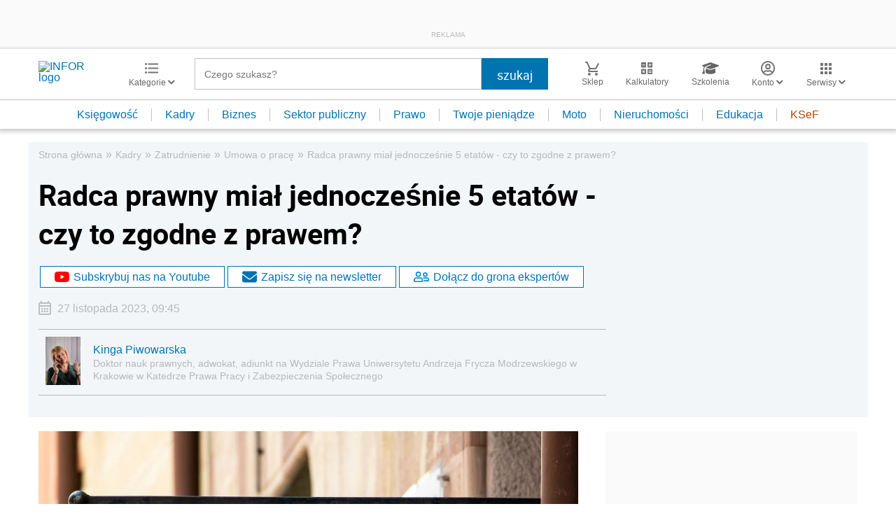

--- FILE ---
content_type: text/html; charset=utf-8
request_url: https://www.google.com/recaptcha/api2/aframe
body_size: 184
content:
<!DOCTYPE HTML><html><head><meta http-equiv="content-type" content="text/html; charset=UTF-8"></head><body><script nonce="Fk0ON9--aWS_w-G9NTWccQ">/** Anti-fraud and anti-abuse applications only. See google.com/recaptcha */ try{var clients={'sodar':'https://pagead2.googlesyndication.com/pagead/sodar?'};window.addEventListener("message",function(a){try{if(a.source===window.parent){var b=JSON.parse(a.data);var c=clients[b['id']];if(c){var d=document.createElement('img');d.src=c+b['params']+'&rc='+(localStorage.getItem("rc::a")?sessionStorage.getItem("rc::b"):"");window.document.body.appendChild(d);sessionStorage.setItem("rc::e",parseInt(sessionStorage.getItem("rc::e")||0)+1);localStorage.setItem("rc::h",'1769504035639');}}}catch(b){}});window.parent.postMessage("_grecaptcha_ready", "*");}catch(b){}</script></body></html>

--- FILE ---
content_type: text/plain; charset=UTF-8
request_url: https://at.teads.tv/fpc?analytics_tag_id=PUB_5576&tfpvi=&gdpr_status=22&gdpr_reason=220&gdpr_consent=&ccpa_consent=&shared_ids=&sv=d656f4a&
body_size: 56
content:
YzhlOGZkZjQtOTYxNS00NDgxLTkwMjktZjU1YzdlNzZjYjc2Iy05LTQ=

--- FILE ---
content_type: application/javascript;charset=UTF-8
request_url: https://app2.salesmanago.pl/dynamic/lhme902m8fhpeij1/custom.js?uri=%2Fzatrudnienie%2Fumowa-o-prace%2F6389284%2Cradca-prawny-mial-jednoczesnie-5-etatow-czy-to-zgodne-z-prawem.html&location=kadry.infor.pl&uuid=19bfea8cd32-c30129c4ba00-61a0f550-38c3fe42-0dbaacc4-8731e646a78e&time=2026-01-27T08%3A53%3A55Z&title=Radca+prawny+mia%C5%82+jednocze%C5%9Bnie+5+etat%C3%B3w+-+czy+to+zgodne+z+prawem%3F+-+Infor.pl&banners=true
body_size: 2134
content:
function smHideAd(adpId) {
  var slot = document.getElementById('smb_' + adpId);

  if (slot !== null) {
    console.info('[sm] Hiding ad: ' + adpId);
    slot.innerHTML = '';
  }
}

(function() {
  window.smdad = true;
  var smDisplayAdTimeout;

  setTimeout(function() {
    window.smdad = false;
  }, 1000 * 60);

  if (smDisplayAdTimeout) {
    clearTimeout(smDisplayAdTimeout);
  }

  var smDisplayAd = function(adpId, imageUrl, clickUrl, appUrl, smid, bId) {
    var slot = document.getElementById('smb_' + adpId);
    var href = encodeURI(clickUrl);

    if (slot) {
      if (slot.querySelector('a[href="' + href + '"]')) {
        console.info('[sm] Ad: ' + imageUrl + ' already displayed');
      } else {
        console.info('[sm] Displaying ad: ' + imageUrl);
        var a = document.createElement('a');
        var img = document.createElement('img');

        a.href = href;
        a.target = '_top';

        img.src = imageUrl;
        img.style.maxWidth = '100%';
        img.style.border = 'none';

        slot.innerHTML = '';
        a.appendChild(img);
        slot.appendChild(a);

        smBannerDisplayed(appUrl, smid, bId, adpId);
      }
    } else if (window.smdad) {
      smDisplayAdTimeout = setTimeout(function() {
        smDisplayAd(adpId, imageUrl, clickUrl, appUrl, smid, bId);
      }, 100);
    }
  };

  var smBannerDisplayed = function(appUrl, smid, bId, adpId) {
    console.info('[sm] smBannerDisplayed', bId);

    var url = appUrl + '/dynamic/' + smid + '/bannerDisplay.htm?bannerId=' + bId + '&adPlacementId=' + adpId;
    var xhr = createCORSRequest('POST', url);

    if (!xhr) {
      console.warn('[sm] CORS not supported');
      return;
    }

    xhr.onload = function() {};
    xhr.onerror = function() {};
    xhr.send();

    console.info('[sm] cross-origin request sent');
  };

  var createCORSRequest = function(method, url) {
    var xhr = new XMLHttpRequest();

    if ('withCredentials' in xhr) {
      xhr.open(method, url, true);
    } else if (typeof XDomainRequest != 'undefined') {
      xhr = new XDomainRequest();
      xhr.open(method, url);
    } else {
      xhr = null;
    }

    return xhr;
  };

  var documentReady = function(callback) {
    if (document.readyState === 'loaded' || document.readyState === 'complete' || document.readyState === 'interactive') {
      callback();
    } else {
      document.addEventListener('DOMContentLoaded', callback);
    }
  };

  documentReady(function() {
    smDisplayAd('5142', 'https://sm-cdn.eu/9xw0h57m5a7clo5s.jpg', 'https://app2.salesmanago.pl/dynamic/ads/lhme902m8fhpeij1/rd.htm?url=https%3A%2F%2Fsklep.infor.pl%2Fedgp&bid=13752&apid=5142', 'https://app2.salesmanago.pl', 'lhme902m8fhpeij1', '13752');
;
  });
})();

(function() {
    // GLOBALS START
    function getCookie(cname) {
      const name = cname + '=';
      const cookieList = document.cookie.split(';');
      for (const cookie of cookieList) {
        const cookieTrimed = cookie.trim();
        if (cookieTrimed.startsWith(name)) return cookieTrimed.substring(name.length);
      }
      return '';
    }
    // Dodawanie ramek start ->> 
    (function () {
      let getClientId = getCookie('smclient');
      let getUuid = getCookie('smuuid');
      let getUrlParams = '';
      if (getClientId && getUuid) {
          getUrlParams = '?contactId=' + getClientId + '&uuid=' + getUuid;
      } else if (getUuid) {
          getUrlParams = '?uuid=' + getUuid;
      }
      let iframeArray = [
          // TS-36835
          { container: document.getElementById('sm_frame_inforpl_kadry'), url: 'https://app2.salesmanago.pl/ms/lhme902m8fhpeij1/default/Ramka_rekomendacji_-_Infor_-_Kadry_-_Stopka_artykulu.htm', urlParams: getUrlParams, message: 'sm_8331_dynamic_height', test: false, action: 'checkIfShouldDisplay',},
// TS-39214 - test
          { container: document.getElementById('sm_frame_inforpl_kadry_podleadem'), url: 'https://app2.salesmanago.pl/ms/lhme902m8fhpeij1/default/frame_inforpl_kadry_podleadem.htm', urlParams: getUrlParams, message: 'sm_frame_38428_dynamic_height', test: false, action: 'checkIfShouldDisplay',},
      ]
      function createIframe(src, container, id) {
          const sp = document.createElement('iframe');
          sp.className = 'recommendation_salesmanago';
          sp.id = id;
          sp.loading = 'lazy';
          sp.src = src;
          sp.style.height = '100%';
          sp.style.width = '99%';
          sp.scrolling = 'no';
          sp.style.border = 'none';
          sp.style.position = 'relative';
          container.appendChild(sp);
      }
      if (iframeArray !== 0) {
          const checkIfShouldDisplay = async (src, action) => {
              let ifShouldDisplay = src + getUrlParams + '&action=' + action;
              let responde = await fetch(ifShouldDisplay)
                  .then(response => response.text())
                  .then(data => {
                      if (data.includes("true")) {
                          return true;
                      } else {
                          return false
                      }
                  })
              return responde
          }
          window.addEventListener('message', function (e) {
              if (typeof e.data === 'object' && e.data.name !== undefined) {
                  iframeArray.forEach(iframe => {
                    if (e.data.name === "sm_frame_38428_dynamic_height" && iframe.container) {
                        	iframe.container.style.height = e.data.value + 20 + 'px';
                        } else if (e.data.name === iframe.message && iframe.container) {
                            iframe.container.style.height = e.data.value + 'px';
                        }
                  });
              }
          });
          iframeArray.forEach((iframe) => {
              let shouldDisplay;
              if (iframe.action !== undefined) {
                  if (checkIfShouldDisplay(iframe.url, iframe.action)) {
                      shouldDisplay = true;
                  } else {
                      shouldDisplay = false;
                  }
              }
              if (iframe.container && iframe.test === false && shouldDisplay) {
                  iframe.container.style.height = '0';
iframe.container.innerHTML = "";
                  createIframe(iframe.url + iframe.urlParams, iframe.container, 'ramka_produktowa');
              } else if (iframe.container && (iframe.test === true) && window.location.href.includes('test=true') && (shouldDisplay || shouldDisplay === undefined)) {
                  iframe.container.style.height = '0';
iframe.container.innerHTML = "";
                  createIframe(iframe.url + iframe.urlParams, iframe.container, 'ramka_produktowa');
              }
          });
      }
  })();
  // Dodawanie ramek end   
  // GLOBALS END
  })();